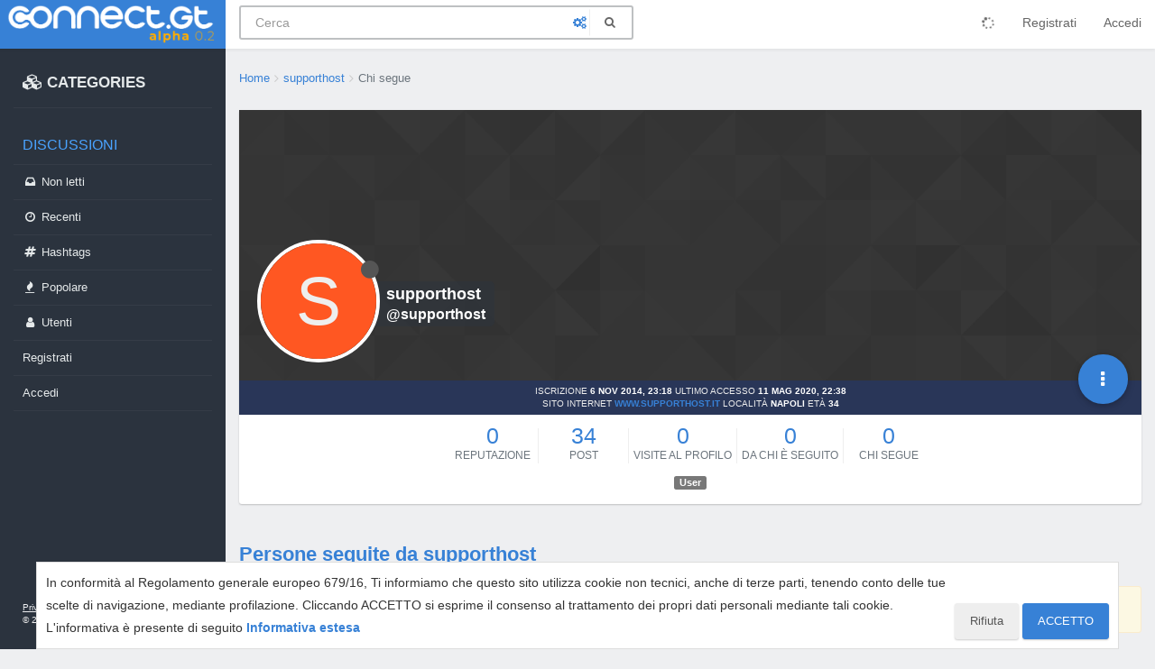

--- FILE ---
content_type: text/html; charset=utf-8
request_url: https://www.connect.gt/user/supporthost/following
body_size: 11690
content:
<!DOCTYPE html>
<html lang="it" data-dir="ltr" style="direction: ltr;"  >
<head>
	<title>Persone seguite da supporthost | Connect.gt</title>
	<meta name="viewport" content="width&#x3D;device-width, initial-scale&#x3D;1.0, viewport-fit&#x3D;cover" />
	<meta name="content-type" content="text/html; charset=UTF-8" />
	<meta name="apple-mobile-web-app-capable" content="yes" />
	<meta name="mobile-web-app-capable" content="yes" />
	<meta property="og:site_name" content="Connect.gt" />
	<meta name="msapplication-badge" content="frequency=30; polling-uri=https://connect.gt/sitemap.xml" />
	<meta name="theme-color" content="#3781d6" />
	<meta name="msapplication-square150x150logo" content="https://media.connect.gt/connect/e6ada36c-cb86-41bc-a7fd-1df9abca2f62.png" />
	<meta property="og:image" content="https://media.connect.gt/connect/cd01354a-884e-4c93-8178-4a2c0b907196.png" />
	<meta property="og:image:url" content="https://media.connect.gt/connect/cd01354a-884e-4c93-8178-4a2c0b907196.png" />
	<meta property="og:image:width" content="1200" />
	<meta property="og:image:height" content="630" />
	<meta property="og:title" content="Connect.gt" />
	<meta property="og:url" content="https://connect.gt/user/supporthost/following" />
	
	<link rel="stylesheet" type="text/css" href="/assets/client.css?v=5ibahb9ltu5" />
	<link rel="icon" type="image/x-icon" href="/favicon.ico?v=5ibahb9ltu5" />
	<link rel="manifest" href="/manifest.webmanifest" />
	<link rel="search" type="application/opensearchdescription+xml" title="Connect.gt" href="/osd.xml" />
	<link rel="apple-touch-icon" href="/assets/uploads/system/touchicon-orig.png" />
	<link rel="icon" sizes="36x36" href="/assets/uploads/system/touchicon-36.png" />
	<link rel="icon" sizes="48x48" href="/assets/uploads/system/touchicon-48.png" />
	<link rel="icon" sizes="72x72" href="/assets/uploads/system/touchicon-72.png" />
	<link rel="icon" sizes="96x96" href="/assets/uploads/system/touchicon-96.png" />
	<link rel="icon" sizes="144x144" href="/assets/uploads/system/touchicon-144.png" />
	<link rel="icon" sizes="192x192" href="/assets/uploads/system/touchicon-192.png" />
	<link rel="prefetch" href="/assets/src/modules/composer.js?v=5ibahb9ltu5" />
	<link rel="prefetch" href="/assets/src/modules/composer/uploads.js?v=5ibahb9ltu5" />
	<link rel="prefetch" href="/assets/src/modules/composer/drafts.js?v=5ibahb9ltu5" />
	<link rel="prefetch" href="/assets/src/modules/composer/tags.js?v=5ibahb9ltu5" />
	<link rel="prefetch" href="/assets/src/modules/composer/categoryList.js?v=5ibahb9ltu5" />
	<link rel="prefetch" href="/assets/src/modules/composer/resize.js?v=5ibahb9ltu5" />
	<link rel="prefetch" href="/assets/src/modules/composer/autocomplete.js?v=5ibahb9ltu5" />
	<link rel="prefetch" href="/assets/templates/composer.tpl?v=5ibahb9ltu5" />
	<link rel="prefetch" href="/assets/language/it/topic.json?v=5ibahb9ltu5" />
	<link rel="prefetch" href="/assets/language/it/modules.json?v=5ibahb9ltu5" />
	<link rel="prefetch" href="/assets/language/it/tags.json?v=5ibahb9ltu5" />
	<link rel="stylesheet" href="/plugins/nodebb-plugin-emoji/emoji/styles.css?v=5ibahb9ltu5" />
	<link rel="prefetch stylesheet" href="/plugins/nodebb-plugin-markdown/styles/railscasts.css" />
	<link rel="prefetch" href="/assets/src/modules/highlight.js?v=5ibahb9ltu5" />
	<link rel="prefetch" href="/assets/language/it/markdown.json?v=5ibahb9ltu5" />
	

	<script>
		var RELATIVE_PATH = "";
		var config = JSON.parse('{"relative_path":"","upload_url":"/assets/uploads","assetBaseUrl":"/assets","siteTitle":"Connect.gt","browserTitle":"Connect.gt","titleLayout":"&#123;pageTitle&#125; | &#123;browserTitle&#125;","showSiteTitle":false,"minimumTitleLength":3,"maximumTitleLength":100,"minimumPostLength":2,"maximumPostLength":3276799,"minimumTagsPerTopic":0,"maximumTagsPerTopic":5,"minimumTagLength":3,"maximumTagLength":23,"useOutgoingLinksPage":false,"allowGuestHandles":false,"allowTopicsThumbnail":false,"usePagination":false,"disableChat":false,"disableChatMessageEditing":false,"maximumChatMessageLength":1000,"socketioTransports":["polling","websocket"],"socketioOrigins":"https://connect.gt:*","websocketAddress":"","maxReconnectionAttempts":5,"reconnectionDelay":1500,"topicsPerPage":20,"postsPerPage":20,"maximumFileSize":2048,"theme:id":"@andrea.dragotta/nodebb-theme-connect","theme:src":"","defaultLang":"it","userLang":"it","loggedIn":false,"uid":-1,"cache-buster":"v=5ibahb9ltu5","requireEmailConfirmation":true,"topicPostSort":"oldest_to_newest","categoryTopicSort":"newest_to_oldest","csrf_token":false,"searchEnabled":true,"bootswatchSkin":"","enablePostHistory":true,"timeagoCutoff":30,"timeagoCodes":["af","am","ar","az-short","az","be","bg","bs","ca","cs","cy","da","de-short","de","dv","el","en-short","en","es-short","es","et","eu","fa-short","fa","fi","fr-short","fr","gl","he","hr","hu","hy","id","is","it-short","it","ja","jv","ko","ky","lt","lv","mk","nl","no","pl","pt-br-short","pt-br","pt-short","pt","ro","rs","ru","rw","si","sk","sl","sq","sr","sv","th","tr-short","tr","uk","ur","uz","vi","zh-CN","zh-TW"],"cookies":{"enabled":true,"message":"In conformit\xE0 al Regolamento generale europeo 679&#x2F;16, Ti informiamo che questo sito utilizza cookie non tecnici, anche di terze parti, tenendo conto delle tue scelte di navigazione, mediante profilazione. Cliccando ACCETTO si esprime il consenso al trattamento dei propri dati personali mediante tali cookie. L&#x27;informativa \xE8 presente di seguito","dismiss":"ACCETTO","link":"Informativa estesa","link_url":"https:&#x2F;&#x2F;connect.gt&#x2F;privacy"},"acpLang":"undefined","topicSearchEnabled":false,"composer-default":{},"gdpr":{"require":false,"given":false},"emojiCustomFirst":false,"markdown":{"highlight":1,"highlightLinesLanguageList":[],"theme":"railscasts.css"},"spam-be-gone":{"hCaptcha":{"key":"587b3023-abf8-430f-b898-4eea3e6f3fd6"}}}');
		var app = {
			template: "account/following",
			user: JSON.parse('{"uid":0,"username":"Ospite","userslug":"","fullname":"Ospite","email":"","icon:text":"?","icon:bgColor":"#aaa","groupTitle":"","status":"offline","reputation":0,"email:confirmed":false,"postcount":0,"topiccount":0,"profileviews":0,"banned":0,"banned:expire":0,"joindate":0,"lastonline":0,"lastposttime":0,"followingCount":0,"followerCount":0,"displayname":"Ospite","picture":"","groupTitleArray":[],"joindateISO":"","lastonlineISO":"","banned_until":0,"banned_until_readable":"Not Banned","connectTitles":{"groupsData":[],"connect_badges":{"bookmarks":{"gold":0,"silver":0,"name":"Bookmarks"},"votes":{"gold":0,"silver":0,"name":"Voti"},"thanks":{"gold":0,"silver":0,"name":"Ringraziamenti"},"bestanswers":{"gold":0,"silver":0,"name":"Miglior risposte"}},"karma":0,"connect_badges_contributor":null,"connect_badges_title":{},"connect_badges_expert":[],"connect_badges_honoremtitle":[]},"connectTitlesArray":{"default":{"connectTitles":{"groupsData":[],"connect_badges":{"bookmarks":{"gold":0,"silver":0,"name":"Bookmarks"},"votes":{"gold":0,"silver":0,"name":"Voti"},"thanks":{"gold":0,"silver":0,"name":"Ringraziamenti"},"bestanswers":{"gold":0,"silver":0,"name":"Miglior risposte"}},"karma":0,"connect_badges_contributor":null,"connect_badges_title":{},"connect_badges_expert":[],"connect_badges_honoremtitle":[]}}},"connectTitlesBadge":"","unreadData":{"":{},"new":{},"watched":{},"unreplied":{}},"isAdmin":false,"isGlobalMod":false,"isMod":false,"privileges":{"chat":false,"upload:post:image":false,"upload:post:file":false,"signature":false,"ban":false,"invite":false,"search:content":false,"search:users":false,"search:tags":false,"view:users":true,"view:tags":true,"view:groups":true,"local:login":false,"group:create":false,"view:users:info":false},"timeagoCode":"it","offline":true,"isEmailConfirmSent":false}')
		};
	</script>

	
	<!-- Google Tag Manager -->
<script>(function(w,d,s,l,i){w[l]=w[l]||[];w[l].push({'gtm.start':
new Date().getTime(),event:'gtm.js'});var f=d.getElementsByTagName(s)[0],
j=d.createElement(s),dl=l!='dataLayer'?'&l='+l:'';j.async=true;j.src=
'https://www.googletagmanager.com/gtm.js?id='+i+dl;f.parentNode.insertBefore(j,f);
})(window,document,'script','dataLayer','GTM-MBDB469');</script>
<!-- End Google Tag Manager -->

	
	
	<style>#imm400{background:url(https://storage.gtmasterclub.it/connect/personaggi.png) no-repeat;width:281px;height:578px}#imm400 img{display:none}.topic .content a{word-break:break-word}.write-container .pull-right.draft-icon{display:none}#fascia-intro-top img{width:550px}.topic .posts .content pre code{white-space:pre-wrap}body .notifications-list li a{white-space:normal}a.emoji-link{order:500}.areaBanners .hidden-lg img{border:2px solid #eee}a.emoji-link[name="slightly_smiling_face"]{order:1}a.emoji-link[name="smiley"]{order:2}a.emoji-link[name="wink"]{order:3}a.emoji-link[name="grinning"]{order:4}a.emoji-link[name="joy"]{order:5}a.emoji-link[name="disappointed"]{order:6}a.emoji-link[name="disappointed_relieved"]{order:7}a.emoji-link[name="heart_eyes"]{order:8}a.emoji-link[name="scream"]{order:9}a.emoji-link[name="sob"]{order:10}a.emoji-link[name="stuck_out_tongue"]{order:11}a.emoji-link[name="stuck_out_tongue_winking_eye"]{order:12}a.emoji-link[name="sweat"]{order:13}a.emoji-link[name="sweat_smile"]{order:14}a.emoji-link[name="sunglasses"]{order:15}a.emoji-link[name="open_mouth"]{order:17}a.emoji-link[name="cry"]{order:18}a.emoji-link[name="angry"]{order:19}a.emoji-link[name="anguished"]{order:20}a.emoji-link[name="open_mouth"]{order:21}a.emoji-link[name="astonished"]{order:22}a.emoji-link[name="blush"]{order:23}v a.emoji-link[name="confounded"]{order:24}a.emoji-link[name="confused"]{order:25}a.emoji-link[name="face_with_rolling_eyes"]{order:26}a.emoji-link[name="fearful"]{order:27}a.emoji-link[name="innocent"]{order:28}a.emoji-link[name="kissing"]{order:29}a.emoji-link[name="kissing_closed_eyes"]{order:30}a.emoji-link[name="kissing_heart"]{order:31}a.emoji-link[name="mask"]{order:32}a.emoji-link[name="neutral_face"]{order:33}a.emoji-link[name="nerd_face"]{order:34}a.emoji-link[name="no_mouth"]{order:35}a.emoji-link[name="rage"]{order:36}a.emoji-link[name="relieved"]{order:37}a.emoji-link[name="relaxed"]{order:38}a.emoji-link[name="persevere"]{order:39}a.emoji-link[name="pensive"]{order:40}a.emoji-link[name="rolling_on_the_floor_laughing"]{order:41}a.emoji-link[name="slightly_frowning_face"]{order:42}a.emoji-link[name="thinking_face"]{order:43}a.emoji-link[name="triumph"]{order:44}a.emoji-link[name="unamused"]{order:45}a.emoji-link[name="white_frowning_face"]{order:46}a.emoji-link[name="weary"]{order:47}a.emoji-link[name="upside_down_face"]{order:48}a.emoji-link[name="zipper_mouth_face"]{order:49}a.emoji-link[name="yum"]{order:50}a.emoji-link[name="worried"]{order:51}a.emoji-link[name="bride_with_veil"]{order:900}a.emoji-link[name="alien"]{display:none}</style>
	
</head>

<body class="page-user page-user-supporthost page-user-following page-status-200 skin-noskin">
	<nav id="menu" class="slideout-menu hidden">
		<div>
			<div class="menu-profile">
	
</div>

<section class="menu-section" data-section="navigation">
	<h3 class="menu-section-title">Navigazione</h3>
	<ul class="menu-section-list"></ul>
</section>


		</div>
		<div class="footersidebar">
			<a href="https://connect.gt/privacy">Privacy</a> - <a href="https://connect.gt/termini">Termini e condizioni</a><br>

			&copy; 2020 <a href="https://www.searchon.it/">Search On Media Group S.r.l.</a>
		</div>
	</nav>
	<nav id="chats-menu" class="slideout-menu hidden">
		
	</nav>

	<main id="panel" class="slideout-panel">
		<nav class="navbar navbar-default navbar-fixed-top header" id="header-menu" component="navbar">
			<div class="container">
							<div class="navbar-header">
				<button type="button" class="navbar-toggle pull-left" id="mobile-menu">
					
					<i class="fa fa-lg fa-fw fa-bars"></i>
				</button>

				

				
				<a href="/">
					<div class="navbar-brand forum-title forum-logo" style="background-image:url(https://media.connect.gt/connect/e6ada36c-cb86-41bc-a7fd-1df9abca2f62.png?v=5ibahb9ltu5">
						<div data-widget-area="logoaddon">
				
			</div>
					</div>
				</a>
				
				

				<div component="navbar/title" class="visible-xs hidden">
					<span></span>
				</div>
				
				<form id="search-form" class="navbar-form navbar-left" role="search" method="GET" action="search">
							
					<div  id="search-fields-connect">
						<div class="form-group">
							<input autocomplete="off" type="text" class="form-control" placeholder="Cerca" name="query" value="">
							<a href="#"><i class="fa fa-gears fa-fw advanced-search-link"></i></a>
						</div>
						
					</div>
					<button type="submit" id="search-button_connect" type="button" class="btn btn-link"><i class="fa fa-search fa-fw" title="Cerca"></i></button>
				</form>

				
			</div>

			<div id="nav-dropdown" class="hidden-xs hidden-sm">
				
				
				<ul id="logged-out-menu" class="nav navbar-nav navbar-right">
					
					<li>
						<a href="/register">
							<i class="fa fa-pencil fa-fw hidden-sm hidden-md hidden-lg"></i>
							<span>Registrati</span>
						</a>
					</li>
					
					<li>
						<a href="/login">
							<i class="fa fa-sign-in fa-fw hidden-sm hidden-md hidden-lg"></i>
							<span>Accedi</span>
						</a>
					</li>
				</ul>
				
				

				<ul class="nav navbar-nav navbar-right hidden-xs">
					<li>
						<a href="#" id="reconnect" class="hide" title="Sembra che la tua connessione a Connect.gt sia stata persa, per favore attendi mentre proviamo a riconnetterti.">
							<i class="fa fa-check"></i>
						</a>
					</li>
				</ul>

				<ul class="nav navbar-nav navbar-right pagination-block visible-lg visible-md">
					<li class="dropdown">
						<a><i class="fa fa-angle-double-up pointer fa-fw pagetop"></i></a>
						<a><i class="fa fa-angle-up pointer fa-fw pageup"></i></a>

						<a href="#" class="dropdown-toggle" data-toggle="dropdown">
							<span class="pagination-text"></span>
						</a>

						<a><i class="fa fa-angle-down pointer fa-fw pagedown"></i></a>
						<a><i class="fa fa-angle-double-down pointer fa-fw pagebottom"></i></a>

						<div class="progress-container">
							<div class="progress-bar"></div>
						</div>

						<ul class="dropdown-menu" role="menu">
							<li>
  								<input type="text" class="form-control" id="indexInput" placeholder="Inserisci un numero di pagina">
  							</li>
						</ul>
					</li>
				</ul>

				<ul id="main-nav" class="hidden nav navbar-nav">
					
					
					<li class="special">
						<a class="navigation-link" href="&#x2F;categories" title="Categorie" >
							
							<i class="fa fa-fw fa-cubes" data-content=""></i>
							

							
							<span class="">CATEGORIES</span>
							
						</a>
					</li>
					
					
					
					<li class="titlemenu">
						<a class="navigation-link" href="" title="" >
							
							<i class="fa fa-fw fa-nbb-none" data-content=""></i>
							

							
							<span class="">Discussioni</span>
							
						</a>
					</li>
					
					
					
					<li class="">
						<a class="navigation-link" href="&#x2F;unread" title="Non letti" id="unread-count">
							
							<i class="fa fa-fw fa-inbox" data-content="0"></i>
							

							
							<span class="">Non letti</span>
							
						</a>
					</li>
					
					
					
					<li class="">
						<a class="navigation-link" href="&#x2F;recent" title="Recenti" >
							
							<i class="fa fa-fw fa-clock-o" data-content=""></i>
							

							
							<span class="">Recenti</span>
							
						</a>
					</li>
					
					
					
					<li class="">
						<a class="navigation-link" href="&#x2F;hashtags" title="Tag" >
							
							<i class="fa fa-fw fa-hashtag" data-content=""></i>
							

							
							<span class="">Hashtags</span>
							
						</a>
					</li>
					
					
					
					<li class="">
						<a class="navigation-link" href="&#x2F;popular" title="Popolare" >
							
							<i class="fa fa-fw fa-fire" data-content=""></i>
							

							
							<span class="">Popolare</span>
							
						</a>
					</li>
					
					
					
					<li class="">
						<a class="navigation-link" href="&#x2F;users" title="Utenti" >
							
							<i class="fa fa-fw fa-user" data-content=""></i>
							

							
							<span class="">Utenti</span>
							
						</a>
					</li>
					
					
				</ul>

				
			</div>
<div class="sub-menuMob">
	<ul class="menu-section-list-mob">
		<li><a href="/stream"><i class="fa fa-fw fa-th-list"></i> Stream</a></li>
		<li><a href="/interest"><i class="fa fa-fw fa-gratipay"></i> Interest</a></li>
		<li><a href="/categories"><i class="fa fa-fw fa-cubes"></i> Categories</a></li>
	</ul>
	<button type="button" class="navbar-toggle hidden" id="mobile-chats">
					<span component="chat/icon" class="notification-icon fa fa-fw fa-comments unread-count" data-content="0"></span>
					<i class="fa fa-lg fa-comment-o"></i>
				</button>

				<a href="/notifications" class="navbar-toggle visible-xs visible-sm pull-right" id="mobile-notify">
					<span component="notifications/icon" class="notification-icon fa fa-fw fa-bell-o unread-count" data-content="0"></span>
					<i class="fa fa-fw fa-bell-o unread-count"></i>
				</a>
</div>



			</div>
		</nav>
		<div class="container" id="content">
		<noscript>
    <div class="alert alert-danger">
        <p>
            Your browser does not seem to support JavaScript. As a result, your viewing experience will be diminished, and you have been placed in <strong>read-only mode</strong>.
        </p>
        <p>
            Please download a browser that supports JavaScript, or enable it if it's disabled (i.e. NoScript).
        </p>
    </div>
</noscript>
<div class="account">
	
<ol id="connectBread" class="breadcrumb" itemscope="itemscope" itemprop="breadcrumb" itemtype="http://schema.org/BreadcrumbList">
	
	<li itemscope="itemscope" itemprop="itemListElement" itemtype="http://schema.org/ListItem" >
		<meta itemprop="position" content="0" />
		<a href="/" itemprop="item">
			<span itemprop="name">
				Home
				
			</span>
		</a>
	</li>
	
	<li itemscope="itemscope" itemprop="itemListElement" itemtype="http://schema.org/ListItem" >
		<meta itemprop="position" content="1" />
		<a href="/user/supporthost" itemprop="item">
			<span itemprop="name">
				supporthost
				
			</span>
		</a>
	</li>
	
	<li component="breadcrumb/current" itemscope="itemscope" itemprop="itemListElement" itemtype="http://schema.org/ListItem" class="active">
		<meta itemprop="position" content="2" />
		
			<span itemprop="name">
				Chi segue
				
				
				
				
			</span>
		
	</li>
	
</ol>



<div class="c-card">
	<div class="cover" component="account/cover" style="background-image: url(/assets/images/cover-default.png); background-position: 50% 50%;">
		<div class="avatar-wrapper" data-uid="102303">
			
			<div class="avatar avatar-xl avatar-rounded" style="background-color: #ff5722;" title="supporthost">S</div>
			
			<i component="user/status" class="fa fa-circle status offline" title="Non in linea"></i>

			
		</div>
		<div class="coverText">
			<div>
				<h1 class="fullname">supporthost</h1>
				<h2 class="username">@supporthost</h2>
			</div>
		</div>
		<div>
			<div class="btn-group account-fab bottom-sheet">
	<button type="button" class="fab dropdown-toggle" data-toggle="dropdown" aria-haspopup="true" aria-expanded="false">
		<i class="fa fa-ellipsis-v"></i>
	</button>
	<ul class="dropdown-menu dropdown-menu-right">
		
		<li>
			<a href="/user/supporthost" class="inline-block" id="profile">Profilo</a>
		</li>
		

		
		
		
		

		<li role="separator" class="divider"></li>
		<li><a href="/user/supporthost/following">Chi segue <span class="badge badge-default pull-right formatted-number" title="0">0</span></a></li>
		<li><a href="/user/supporthost/followers">Da chi è seguito <span class="badge badge-default pull-right formatted-number" title="0">0</span></a></li>
		
		<li role="separator" class="divider"></li>
		<li><a href="/user/supporthost/topics">Discussioni <span class="badge badge-default pull-right formatted-number" title="1">1</span></a></li>
		<li><a href="/user/supporthost/posts">Post <span class="badge badge-default pull-right formatted-number" title="34">34</span></a></li>
		
		<li><a href="/user/supporthost/best">Migliore <span class="badge badge-default pull-right formatted-number" title="0">0</span></a></li>
		
		<li><a href="/user/supporthost/groups">Gruppi <span class="badge badge-default pull-right formatted-number" title="0">0</span></a></li>

		

		
	</ul>
</div>


			
		</div>
	</div>


	<div class="profile ">
			<div class="text-center profile-meta">
				<span>Iscrizione</span>
				<strong class="timeago" title="2014-11-06T23:18:50.000Z"></strong> 

				<span>Ultimo Accesso</span>
				<strong class="timeago" title="2020-05-11T22:38:14.507Z"></strong><br /> 

				

				
				<span>Sito Internet</span>
				<strong><a href="http:&#x2F;&#x2F;www.supporthost.it" rel="nofollow noopener noreferrer">www.supporthost.it</a></strong> 
				

				
				<span>Località</span>
				<strong>Napoli</strong> 
				

				
				<span>Età</span>
				<strong>34</strong> 
				
			</div>
			
			

			

			<div class="account-stats">
				
				<div class="stat">
					<div class="human-readable-number" title="0">0</div>
					<span class="stat-label">Reputazione</span>
				</div>
				

				<div class="stat">
					<div class="human-readable-number" title="34">34</div>
					<span class="stat-label">Post</span>
				</div>

				<div class="stat">
					<div class="human-readable-number" title="0">0</div>
					<span class="stat-label">Visite al profilo</span>
				</div>

				<div class="stat">
					<div class="human-readable-number" title="0">0</div>
					<span class="stat-label">Da chi è seguito</span>
				</div>

				<div class="stat">
					<div class="human-readable-number"  title="0">0</div>
					<span class="stat-label">Chi segue</span>
				</div>
			</div>
			<div class="text-center">
				<span class="label label-default inline-block" style="background-color: #787878;"> User </span> 
			</div>
			

		

		
	</div>
</div>

	<div class="users row">
		<h1>Persone seguite da supporthost</h1>

		<ul id="users-container" class="users-container" data-nextstart="">
			
		</ul>

		
		<div class="alert alert-warning text-center">Questo utente non segue nessuno :(</div>
		

		<div component="pagination" class="text-center pagination-container hidden">
	<ul class="pagination hidden-xs">
		<li class="previous pull-left disabled">
			<a href="?" data-page="1"><i class="fa fa-chevron-left"></i> </a>
		</li>

		

		<li class="next pull-right disabled">
			<a href="?" data-page="1"> <i class="fa fa-chevron-right"></i></a>
		</li>
	</ul>

	<ul class="pagination hidden-sm hidden-md hidden-lg">
		<li class="first disabled">
			<a href="?" data-page="1"><i class="fa fa-fast-backward"></i> </a>
		</li>

		<li class="previous disabled">
			<a href="?" data-page="1"><i class="fa fa-chevron-left"></i> </a>
		</li>

		<li component="pagination/select-page" class="page select-page">
			<a href="#">1 / 1</a>
		</li>

		<li class="next disabled">
			<a href="?" data-page="1"> <i class="fa fa-chevron-right"></i></a>
		</li>

		<li class="last disabled">
			<a href="?" data-page="1"><i class="fa fa-fast-forward"></i> </a>
		</li>
	</ul>
</div>
	</div>
</div><script id="ajaxify-data" type="application/json">{"uid":102303,"username":"supporthost","userslug":"supporthost","email":"","email:confirmed":true,"joindate":1415315930000,"lastonline":1589236694507,"picture":"","fullname":"","location":"Napoli","birthday":"09-13-1991","website":"http:&#x2F;&#x2F;www.supporthost.it","aboutme":"","signature":"","uploadedpicture":null,"profileviews":0,"reputation":0,"postcount":34,"topiccount":1,"lastposttime":1419787289000,"banned":false,"banned:expire":0,"status":"offline","flags":null,"followerCount":0,"followingCount":0,"cover:url":"/assets/images/cover-default.png","cover:position":"50% 50%","groupTitle":null,"displayname":"supporthost","groupTitleArray":[],"icon:text":"S","icon:bgColor":"#ff5722","joindateISO":"2014-11-06T23:18:50.000Z","lastonlineISO":"2020-05-11T22:38:14.507Z","banned_until":0,"banned_until_readable":"Not Banned","connectTitles":{"karma":0,"connect_badges_contributor":null,"groupsData":[],"connect_badges_title":{"cbid":2,"from":11,"labelColor":"#787878","name":"User","to":100},"connect_badges":{"bookmarks":{"gold":0,"silver":0,"name":"Bookmarks"},"votes":{"gold":0,"silver":0,"name":"Voti"},"thanks":{"gold":0,"silver":0,"name":"Ringraziamenti"},"bestanswers":{"gold":0,"silver":0,"name":"Miglior risposte"}},"connect_badges_expert":[],"connect_badges_honoremtitle":[]},"connectTitlesArray":{"default":{"connectTitles":{"karma":0,"connect_badges_contributor":null,"groupsData":[],"connect_badges_title":{"cbid":2,"from":11,"labelColor":"#787878","name":"User","to":100},"connect_badges":{"bookmarks":{"gold":0,"silver":0,"name":"Bookmarks"},"votes":{"gold":0,"silver":0,"name":"Voti"},"thanks":{"gold":0,"silver":0,"name":"Ringraziamenti"},"bestanswers":{"gold":0,"silver":0,"name":"Miglior risposte"}},"connect_badges_expert":[],"connect_badges_honoremtitle":[]}}},"connectTitlesBadge":"<span class=\"label label-default inline-block\" style=\"background-color: #787878;\"> User <\/span> ","aboutmeParsed":"","age":34,"emailClass":"hide","moderationNote":"","isBlocked":false,"yourid":-1,"theirid":102303,"isTargetAdmin":false,"isAdmin":false,"isGlobalModerator":false,"isModerator":false,"isAdminOrGlobalModerator":false,"isAdminOrGlobalModeratorOrModerator":false,"isSelfOrAdminOrGlobalModerator":false,"canEdit":false,"canBan":false,"canFlag":true,"canChangePassword":false,"isSelf":false,"isFollowing":false,"hasPrivateChat":0,"showHidden":false,"groups":[],"disableSignatures":true,"reputation:disabled":false,"downvote:disabled":false,"profile_links":[],"sso":[],"websiteLink":"http:&#x2F;&#x2F;www.supporthost.it","websiteName":"www.supporthost.it","username:disableEdit":0,"email:disableEdit":0,"blocksCount":0,"counts":{"posts":34,"best":0,"topics":1,"groups":0,"following":0,"followers":0},"title":"[[pages:account/following, supporthost]]","users":[],"pagination":{"prev":{"page":1,"active":false},"next":{"page":1,"active":false},"first":{"page":1,"active":true},"last":{"page":1,"active":false},"rel":[],"pages":[],"currentPage":1,"pageCount":1},"breadcrumbs":[{"text":"[[global:home]]","url":"/"},{"text":"supporthost","url":"/user/supporthost"},{"text":"[[user:following]]"}],"loggedIn":false,"relative_path":"","template":{"name":"account/following","account/following":true},"url":"/user/supporthost/following","bodyClass":"page-user page-user-supporthost page-user-following page-status-200","_header":{"tags":{"meta":[{"name":"viewport","content":"width&#x3D;device-width, initial-scale&#x3D;1.0, viewport-fit&#x3D;cover"},{"name":"content-type","content":"text/html; charset=UTF-8","noEscape":true},{"name":"apple-mobile-web-app-capable","content":"yes"},{"name":"mobile-web-app-capable","content":"yes"},{"property":"og:site_name","content":"Connect.gt"},{"name":"msapplication-badge","content":"frequency=30; polling-uri=https://connect.gt/sitemap.xml","noEscape":true},{"name":"theme-color","content":"#3781d6"},{"name":"msapplication-square150x150logo","content":"https://media.connect.gt/connect/e6ada36c-cb86-41bc-a7fd-1df9abca2f62.png","noEscape":true},{"property":"og:image","content":"https://media.connect.gt/connect/cd01354a-884e-4c93-8178-4a2c0b907196.png","noEscape":true},{"property":"og:image:url","content":"https://media.connect.gt/connect/cd01354a-884e-4c93-8178-4a2c0b907196.png","noEscape":true},{"property":"og:image:width","content":"1200"},{"property":"og:image:height","content":"630"},{"content":"Connect.gt","property":"og:title"},{"content":"https://connect.gt/user/supporthost/following","property":"og:url"}],"link":[{"rel":"icon","type":"image/x-icon","href":"/favicon.ico?v=5ibahb9ltu5"},{"rel":"manifest","href":"/manifest.webmanifest"},{"rel":"search","type":"application/opensearchdescription+xml","title":"Connect.gt","href":"/osd.xml"},{"rel":"apple-touch-icon","href":"/assets/uploads/system/touchicon-orig.png"},{"rel":"icon","sizes":"36x36","href":"/assets/uploads/system/touchicon-36.png"},{"rel":"icon","sizes":"48x48","href":"/assets/uploads/system/touchicon-48.png"},{"rel":"icon","sizes":"72x72","href":"/assets/uploads/system/touchicon-72.png"},{"rel":"icon","sizes":"96x96","href":"/assets/uploads/system/touchicon-96.png"},{"rel":"icon","sizes":"144x144","href":"/assets/uploads/system/touchicon-144.png"},{"rel":"icon","sizes":"192x192","href":"/assets/uploads/system/touchicon-192.png"},{"rel":"prefetch","href":"/assets/src/modules/composer.js?v=5ibahb9ltu5"},{"rel":"prefetch","href":"/assets/src/modules/composer/uploads.js?v=5ibahb9ltu5"},{"rel":"prefetch","href":"/assets/src/modules/composer/drafts.js?v=5ibahb9ltu5"},{"rel":"prefetch","href":"/assets/src/modules/composer/tags.js?v=5ibahb9ltu5"},{"rel":"prefetch","href":"/assets/src/modules/composer/categoryList.js?v=5ibahb9ltu5"},{"rel":"prefetch","href":"/assets/src/modules/composer/resize.js?v=5ibahb9ltu5"},{"rel":"prefetch","href":"/assets/src/modules/composer/autocomplete.js?v=5ibahb9ltu5"},{"rel":"prefetch","href":"/assets/templates/composer.tpl?v=5ibahb9ltu5"},{"rel":"prefetch","href":"/assets/language/it/topic.json?v=5ibahb9ltu5"},{"rel":"prefetch","href":"/assets/language/it/modules.json?v=5ibahb9ltu5"},{"rel":"prefetch","href":"/assets/language/it/tags.json?v=5ibahb9ltu5"},{"rel":"stylesheet","href":"/plugins/nodebb-plugin-emoji/emoji/styles.css?v=5ibahb9ltu5"},{"rel":"prefetch stylesheet","type":"","href":"/plugins/nodebb-plugin-markdown/styles/railscasts.css"},{"rel":"prefetch","href":"/assets/src/modules/highlight.js?v=5ibahb9ltu5"},{"rel":"prefetch","href":"/assets/language/it/markdown.json?v=5ibahb9ltu5"}]}},"widgets":{"banners":[{"html":"<div class=\"visible-lg\" style=\"width:300px\"><\/div>"},{"html":""}],"fasciaintro":[{"html":"<h1>Versione Alpha 0.2<\/h1>\r\n<p>Attualmente siamo in fase Alpha. Tutti i consigli, suggerimenti, feedback sono i benvenuti. Così come con il Forum GT dove nei primi anni abbiamo costruito insieme tutte le funzionalità che volevamo per la nostra community, anche in questi mesi faremo lo stesso processo.\r\n<\/p>\r\n<p>\r\nPer questo motivo potete partecipare in modo attivo nella sezione <a href=\"https://connect.gt/category/21/tutto-sulla-community\">Tutto sulla Community<\/a><\/p>"}],"footerintro":[{"html":"© 2023 <a href=\"https://www.searchon.it\" class=\"text-info\">Search On Media Group S.r.l.<\/a>. Tutti i diritti riservati.<br>\r\n                            Sede Legale e Operativa: via dei Mille 3 - 40121 Bologna <br>\r\n                            PIVA 02418200800 - Capitale sociale 10.000€<br>\r\n                            Tel: 051 09 51 294 - Email: info@searchon.it<br>\r\n                            <a href=\"https://connect.gt/privacy\">Privacy<\/a> - <a href=\"https://connect.gt/termini\">Termini e condizioni<\/a>"},{"html":"<!-- Google Tag Manager -->\r\n<script>(function(w,d,s,l,i){w[l]=w[l]||[];w[l].push({'gtm.start':\r\nnew Date().getTime(),event:'gtm.js'});var f=d.getElementsByTagName(s)[0],\r\nj=d.createElement(s),dl=l!='dataLayer'?'&l='+l:'';j.async=true;j.src=\r\n'https://www.googletagmanager.com/gtm.js?id='+i+dl;f.parentNode.insertBefore(j,f);\r\n})(window,document,'script','dataLayer','GTM-MBDB469');<\/script>\r\n<!-- End Google Tag Manager -->\r\n \r\n<!-- Google Tag Manager (noscript) -->\r\n    <noscript><iframe src=\"https://www.googletagmanager.com/ns.html?id=GTM-MBDB469\"\r\n    height=\"0\" width=\"0\" style=\"display:none;visibility:hidden\"><\/iframe><\/noscript>\r\n    <!-- End Google Tag Manager (noscript) -->\r\n<script>\r\n$(window).on('action:ajaxify.end', function(ev, data) {\r\n    dataLayer.push({'event': 'virtual-pv'});\r\n});\r\n<\/script>"}]},"_locals":{"useragent":{"isYaBrowser":false,"isAuthoritative":true,"isMobile":false,"isMobileNative":false,"isTablet":false,"isiPad":false,"isiPod":false,"isiPhone":false,"isiPhoneNative":false,"isAndroid":false,"isAndroidNative":false,"isBlackberry":false,"isOpera":false,"isIE":false,"isEdge":false,"isIECompatibilityMode":false,"isSafari":false,"isFirefox":false,"isWebkit":false,"isChrome":true,"isKonqueror":false,"isOmniWeb":false,"isSeaMonkey":false,"isFlock":false,"isAmaya":false,"isPhantomJS":false,"isEpiphany":false,"isDesktop":true,"isWindows":false,"isLinux":false,"isLinux64":false,"isMac":true,"isChromeOS":false,"isBada":false,"isSamsung":false,"isRaspberry":false,"isBot":false,"isCurl":false,"isAndroidTablet":false,"isWinJs":false,"isKindleFire":false,"isSilk":false,"isCaptive":false,"isSmartTV":false,"isUC":false,"isFacebook":false,"isAlamoFire":false,"isElectron":false,"silkAccelerated":false,"browser":"Chrome","version":"131.0.0.0","os":"OS X","platform":"Apple Mac","geoIp":{},"source":"Mozilla/5.0 (Macintosh; Intel Mac OS X 10_15_7) AppleWebKit/537.36 (KHTML, like Gecko) Chrome/131.0.0.0 Safari/537.36; ClaudeBot/1.0; +claudebot@anthropic.com)","isWechat":false},"renderHeader":true,"isAPI":false,"config":{"relative_path":"","upload_url":"/assets/uploads","assetBaseUrl":"/assets","siteTitle":"Connect.gt","browserTitle":"Connect.gt","titleLayout":"&#123;pageTitle&#125; | &#123;browserTitle&#125;","showSiteTitle":false,"minimumTitleLength":3,"maximumTitleLength":100,"minimumPostLength":2,"maximumPostLength":3276799,"minimumTagsPerTopic":0,"maximumTagsPerTopic":5,"minimumTagLength":3,"maximumTagLength":23,"useOutgoingLinksPage":false,"allowGuestHandles":false,"allowTopicsThumbnail":false,"usePagination":false,"disableChat":false,"disableChatMessageEditing":false,"maximumChatMessageLength":1000,"socketioTransports":["polling","websocket"],"socketioOrigins":"https://connect.gt:*","websocketAddress":"","maxReconnectionAttempts":5,"reconnectionDelay":1500,"topicsPerPage":20,"postsPerPage":20,"maximumFileSize":2048,"theme:id":"@andrea.dragotta/nodebb-theme-connect","theme:src":"","defaultLang":"it","userLang":"it","loggedIn":false,"uid":-1,"cache-buster":"v=5ibahb9ltu5","requireEmailConfirmation":true,"topicPostSort":"oldest_to_newest","categoryTopicSort":"newest_to_oldest","csrf_token":false,"searchEnabled":true,"bootswatchSkin":"noskin","enablePostHistory":true,"timeagoCutoff":30,"timeagoCodes":["af","am","ar","az-short","az","be","bg","bs","ca","cs","cy","da","de-short","de","dv","el","en-short","en","es-short","es","et","eu","fa-short","fa","fi","fr-short","fr","gl","he","hr","hu","hy","id","is","it-short","it","ja","jv","ko","ky","lt","lv","mk","nl","no","pl","pt-br-short","pt-br","pt-short","pt","ro","rs","ru","rw","si","sk","sl","sq","sr","sv","th","tr-short","tr","uk","ur","uz","vi","zh-CN","zh-TW"],"cookies":{"enabled":true,"message":"In conformità al Regolamento generale europeo 679&#x2F;16, Ti informiamo che questo sito utilizza cookie non tecnici, anche di terze parti, tenendo conto delle tue scelte di navigazione, mediante profilazione. Cliccando ACCETTO si esprime il consenso al trattamento dei propri dati personali mediante tali cookie. L&#x27;informativa è presente di seguito","dismiss":"ACCETTO","link":"Informativa estesa","link_url":"https:&#x2F;&#x2F;connect.gt&#x2F;privacy"},"acpLang":"undefined","topicSearchEnabled":false,"composer-default":{},"gdpr":{"require":false,"given":false},"emojiCustomFirst":false,"markdown":{"highlight":1,"highlightLinesLanguageList":[],"theme":"railscasts.css"},"spam-be-gone":{"hCaptcha":{"key":"587b3023-abf8-430f-b898-4eea3e6f3fd6"}}},"uid":102303,"template":"account/following"},"scripts":[{"src":"https://hcaptcha.com/1/api.js"}],"useCustomJS":1,"customJS":"let utils = {};\nutils.get = (url) => {\n  return new Promise(function(resolve,reject){\n  var req = new XMLHttpRequest();\n  req.open('GET',url);\n  req.onload = function() {\n    if (req.status == 200)  {\n        resolve(req.response);\n    }\n    else {\n      reject(Error('promise error with ' + req.status));\n    }\n  };\n  req.onerror = function(err) {\n    reject(Error('Network Error with '+url+': ' + err));\n  };\n  req.onreadystatechange = function(m) {\n     console.log('m: ' + m);\n  };\n  req.send();\n  });\n}\n\nutils.getJSON = async function(url) {\n  \n  var data = {};\n  var string = null;\n  try {\n    string = await utils.get(url);\n  }\n  catch (e) {\n    alert('error: ' + e);\n  }\n  try { \n      data = JSON.parse(string);\n      success = true;\n  }\n  catch (e) {\n     alert('parse error');\n  }\n  return data;\n}\n\nasync function init_banner() {\n  let root = document.querySelector('.areaBanners');\n  let url = 'https://api.ibrida.io/v1/creativity';\n  let banner = null;\n  try {\n     banner = await utils.getJSON(url);\n  }\n  catch (e) {\n     root.textContent = 'error: ' + e;\n  }\n  \n  root.innerHTML = buildList(banner);\n}\n\nfunction buildList(banner) {\n  \n  let html = '';\n  \n  html += '<div class=\"visible-lg\" style=\"width:300px\"><a id=\"banner-desktop\" data-customer=\"' + banner.Customer + '\" rel=\"nofollow noopener\" target=\"_blank\" href=\"' + banner.DestinationDesktop + '\" style=\"position:fixed\"><img src=\"' + banner.PathDesktop + '\" style=\"max-height: 79vh;\"><\/a><\/div>';\n  \n  html += '<div class=\"hidden-lg  text-center\" style=\"display:-webkit-box;-webkit-box-align: center;-webkit-box-pack: center;position: fixed; align-items: center;justify-content: center;display: flex;left: 0;bottom: 70px;right: 0;\"><a id=\"banner-mobile\" data-customer=\"' + banner.Customer + '\" rel=\"nofollow noopener\" target=\"_blank\" href=\"' + banner.DestinationMobile + '\" style=\"position:fixed\"><img src=\"' + banner.PathMobile + '\" ><\/a><\/div>';\n    \n  return html;\n}\n\nasync function init_then() {\n  let root = document.querySelector('.areaBanners');\n  let url = 'https://api.ibrida.io/v1/creativity';\n\n  utils.getJSON(url).then(function(data) {\n    root.textContent = JSON.stringify(data);\n  }).catch(function(e) {\n    alert('error - ' + e);\n  });\n}\n\n\n$(window).on('action:ajaxify.end', function(ev, data) {\n    \n    init_banner();\n    \n    /*if(localStorage.getItem('cookieconsent-accept') == 1){\n        dataLayer.push({'cookie-consent': 'true'});  \n    }\n    console.log(\"Prima di lanciare la PV\")\n    dataLayer.push({'event': 'virtual-pv'});\n    console.log(\"Lancio PV\")*/\n    var consent = setInterval(function() {\n        $(\".cookie-consent button\").on('click', function(){\n            localStorage.setItem('cookieconsent-accept', 1);\n            dataLayer.push({'cookie-consent': 'true'});\n            dataLayer.push({'event': 'virtual-pv'});\n            var warningEl = $('.cookie-consent');\n            warningEl.remove();\n        \t$(document.body).removeClass('cookie-consent-open');\n        });\n        \n        $(\"#closeCookie\").on('click', function(){\n            localStorage.setItem('cookieconsent', 1);\n            localStorage.setItem('cookieconsent-accept', 0);\n            dataLayer.push({'cookie-consent': 'false'});\n            var warningEl = $('.cookie-consent');\n            warningEl.remove();\n        \t$(document.body).removeClass('cookie-consent-open');\n        }); \n        if ($(\".cookie-consent\").length > 0) {\n            clearInterval(consent)\n        }\n    }, 1000);\n});\n\n$(window).on('action:composer.submit', function(event, data){\n    if (data.action == \"topics.post\") {\n        dataLayer.push({'event': 'new-thread'});\n    } else if (data.action == \"posts.reply\") {\n        dataLayer.push({'event': 'new-post'});\n    }\n});\n\nsocket.on('upvoteEvent', function(){\n    dataLayer.push({'event': 'like'});\n});\n\nsocket.on('downvoteEvent', function(){\n    dataLayer.push({'event': 'dislike'})\n})\n\nsocket.on('bookmarkEvent', function(){\n    dataLayer.push({'event': 'favourite'});\n})\n\nsocket.on('thanksEvent', function(data){\n    dataLayer.push({'event': 'post-thank'});  \n})\n\nsocket.on('bestanswerEvent', function(data){\n    dataLayer.push({'event': 'best-answer'});  \n})\n\nsocket.on('followEvent', function(){\n    dataLayer.push({'event': 'follow'});\n})\n\n","isSpider":true}</script>		
		
		</div><!-- /.container#content -->
	</main>
	
	

	<div class="hide">
	<script>
	window.addEventListener('load', function () {
		define(config.relative_path + '/assets/templates/500.js', function () {
			function compiled(helpers, context, get, iter, helper) {
				return '<div class="alert alert-danger">\n\t<strong>Errore interno.</strong>\n\t<p>Oops! Qualcosa non funziona come si deve!</p>\n\t<p>' + 
					helpers.__escape(get(context && context['path'])) + '</p>\n\t' + 
					(get(context && context['error']) ? '<p>' + helpers.__escape(get(context && context['error'])) + '</p>' : '') + '\n\n\t' + 
					(get(context && context['returnLink']) ? '\n\t<p>Premi indietro per tornare alla pagina precedente</p>\n\t' : '') + '\n</div>\n';
			}

			return compiled;
		});
	});
</script>
	</div>
	<script defer src="/assets/nodebb.min.js?v=5ibahb9ltu5"></script>


<script defer type="text/javascript" src="https://hcaptcha.com/1/api.js"></script>


<script>
    if (document.readyState === 'loading') {
        document.addEventListener('DOMContentLoaded', prepareFooter);
    } else {
        prepareFooter();
    }

    function prepareFooter() {
        
        let utils = {};
utils.get = (url) => {
  return new Promise(function(resolve,reject){
  var req = new XMLHttpRequest();
  req.open('GET',url);
  req.onload = function() {
    if (req.status == 200)  {
        resolve(req.response);
    }
    else {
      reject(Error('promise error with ' + req.status));
    }
  };
  req.onerror = function(err) {
    reject(Error('Network Error with '+url+': ' + err));
  };
  req.onreadystatechange = function(m) {
     console.log('m: ' + m);
  };
  req.send();
  });
}

utils.getJSON = async function(url) {
  
  var data = {};
  var string = null;
  try {
    string = await utils.get(url);
  }
  catch (e) {
    alert('error: ' + e);
  }
  try { 
      data = JSON.parse(string);
      success = true;
  }
  catch (e) {
     alert('parse error');
  }
  return data;
}

async function init_banner() {
  let root = document.querySelector('.areaBanners');
  let url = 'https://api.ibrida.io/v1/creativity';
  let banner = null;
  try {
     banner = await utils.getJSON(url);
  }
  catch (e) {
     root.textContent = 'error: ' + e;
  }
  
  root.innerHTML = buildList(banner);
}

function buildList(banner) {
  
  let html = '';
  
  html += '<div class="visible-lg" style="width:300px"><a id="banner-desktop" data-customer="' + banner.Customer + '" rel="nofollow noopener" target="_blank" href="' + banner.DestinationDesktop + '" style="position:fixed"><img src="' + banner.PathDesktop + '" style="max-height: 79vh;"></a></div>';
  
  html += '<div class="hidden-lg  text-center" style="display:-webkit-box;-webkit-box-align: center;-webkit-box-pack: center;position: fixed; align-items: center;justify-content: center;display: flex;left: 0;bottom: 70px;right: 0;"><a id="banner-mobile" data-customer="' + banner.Customer + '" rel="nofollow noopener" target="_blank" href="' + banner.DestinationMobile + '" style="position:fixed"><img src="' + banner.PathMobile + '" ></a></div>';
    
  return html;
}

async function init_then() {
  let root = document.querySelector('.areaBanners');
  let url = 'https://api.ibrida.io/v1/creativity';

  utils.getJSON(url).then(function(data) {
    root.textContent = JSON.stringify(data);
  }).catch(function(e) {
    alert('error - ' + e);
  });
}


$(window).on('action:ajaxify.end', function(ev, data) {
    
    init_banner();
    
    /*if(localStorage.getItem('cookieconsent-accept') == 1){
        dataLayer.push({'cookie-consent': 'true'});  
    }
    console.log("Prima di lanciare la PV")
    dataLayer.push({'event': 'virtual-pv'});
    console.log("Lancio PV")*/
    var consent = setInterval(function() {
        $(".cookie-consent button").on('click', function(){
            localStorage.setItem('cookieconsent-accept', 1);
            dataLayer.push({'cookie-consent': 'true'});
            dataLayer.push({'event': 'virtual-pv'});
            var warningEl = $('.cookie-consent');
            warningEl.remove();
        	$(document.body).removeClass('cookie-consent-open');
        });
        
        $("#closeCookie").on('click', function(){
            localStorage.setItem('cookieconsent', 1);
            localStorage.setItem('cookieconsent-accept', 0);
            dataLayer.push({'cookie-consent': 'false'});
            var warningEl = $('.cookie-consent');
            warningEl.remove();
        	$(document.body).removeClass('cookie-consent-open');
        }); 
        if ($(".cookie-consent").length > 0) {
            clearInterval(consent)
        }
    }, 1000);
});

$(window).on('action:composer.submit', function(event, data){
    if (data.action == "topics.post") {
        dataLayer.push({'event': 'new-thread'});
    } else if (data.action == "posts.reply") {
        dataLayer.push({'event': 'new-post'});
    }
});

socket.on('upvoteEvent', function(){
    dataLayer.push({'event': 'like'});
});

socket.on('downvoteEvent', function(){
    dataLayer.push({'event': 'dislike'})
})

socket.on('bookmarkEvent', function(){
    dataLayer.push({'event': 'favourite'});
})

socket.on('thanksEvent', function(data){
    dataLayer.push({'event': 'post-thank'});  
})

socket.on('bestanswerEvent', function(data){
    dataLayer.push({'event': 'best-answer'});  
})

socket.on('followEvent', function(){
    dataLayer.push({'event': 'follow'});
})


        

        $(document).ready(function () {
            app.coldLoad();
        });
    }
</script>

<script defer src="https://static.cloudflareinsights.com/beacon.min.js/vcd15cbe7772f49c399c6a5babf22c1241717689176015" integrity="sha512-ZpsOmlRQV6y907TI0dKBHq9Md29nnaEIPlkf84rnaERnq6zvWvPUqr2ft8M1aS28oN72PdrCzSjY4U6VaAw1EQ==" data-cf-beacon='{"version":"2024.11.0","token":"c0cfd82a4db74562aa9e47783e48dbd5","r":1,"server_timing":{"name":{"cfCacheStatus":true,"cfEdge":true,"cfExtPri":true,"cfL4":true,"cfOrigin":true,"cfSpeedBrain":true},"location_startswith":null}}' crossorigin="anonymous"></script>
</body>
</html>


